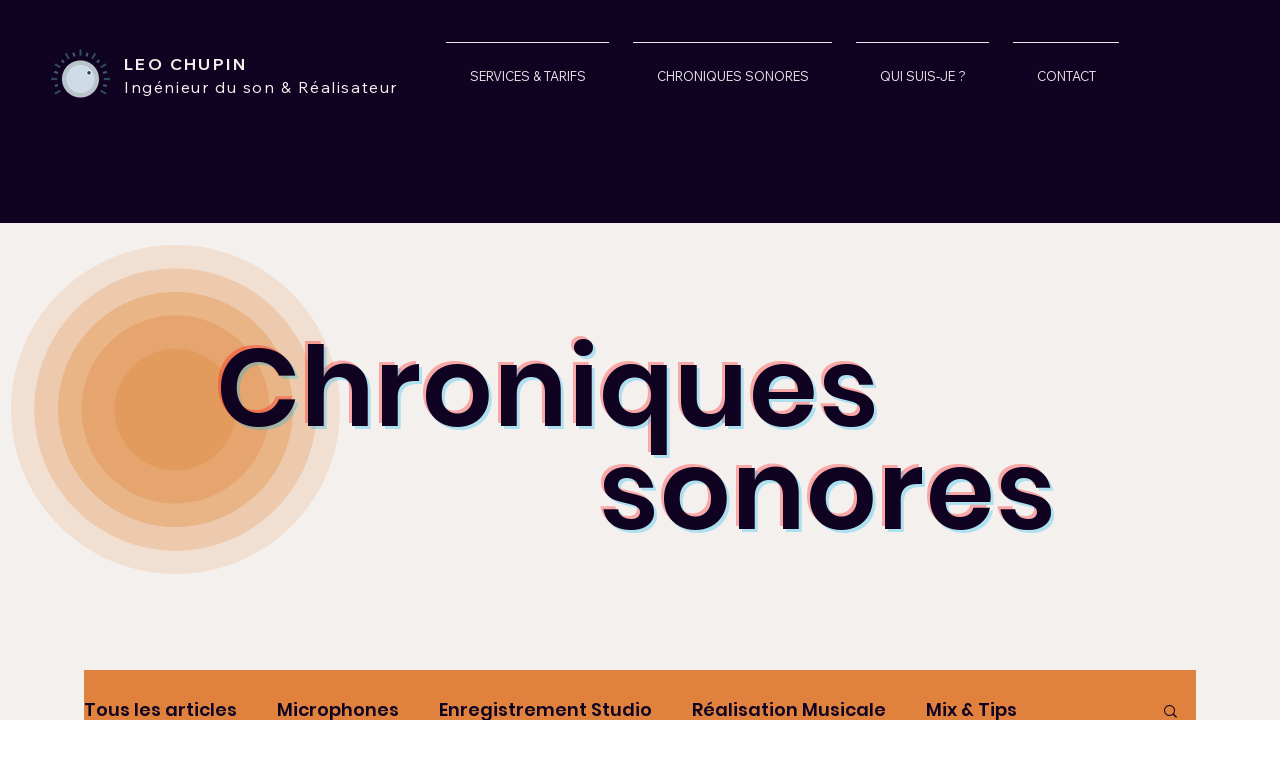

--- FILE ---
content_type: text/css; charset=utf-8
request_url: https://www.leochupin.com/_serverless/pro-gallery-css-v4-server/layoutCss?ver=2&id=pro-blog&items=0_1988_2006%7C0_3000_3000%7C0_9300_3000&container=770_1072_406.65625_720&options=gallerySizeType:px%7CgallerySizePx:336%7CimageMargin:32%7CisRTL:false%7CgalleryLayout:2%7CtitlePlacement:SHOW_ON_HOVER%7CcubeRatio:0.75%7CcubeType:fill
body_size: -188
content:
#pro-gallery-pro-blog [data-hook="item-container"][data-idx="0"].gallery-item-container{opacity: 1 !important;display: block !important;transition: opacity .2s ease !important;top: 0px !important;left: 0px !important;right: auto !important;height: 448px !important;width: 336px !important;} #pro-gallery-pro-blog [data-hook="item-container"][data-idx="0"] .gallery-item-common-info-outer{height: 100% !important;} #pro-gallery-pro-blog [data-hook="item-container"][data-idx="0"] .gallery-item-common-info{height: 100% !important;width: 100% !important;} #pro-gallery-pro-blog [data-hook="item-container"][data-idx="0"] .gallery-item-wrapper{width: 336px !important;height: 448px !important;margin: 0 !important;} #pro-gallery-pro-blog [data-hook="item-container"][data-idx="0"] .gallery-item-content{width: 336px !important;height: 448px !important;margin: 0px 0px !important;opacity: 1 !important;} #pro-gallery-pro-blog [data-hook="item-container"][data-idx="0"] .gallery-item-hover{width: 336px !important;height: 448px !important;opacity: 1 !important;} #pro-gallery-pro-blog [data-hook="item-container"][data-idx="0"] .item-hover-flex-container{width: 336px !important;height: 448px !important;margin: 0px 0px !important;opacity: 1 !important;} #pro-gallery-pro-blog [data-hook="item-container"][data-idx="0"] .gallery-item-wrapper img{width: 100% !important;height: 100% !important;opacity: 1 !important;} #pro-gallery-pro-blog [data-hook="item-container"][data-idx="1"].gallery-item-container{opacity: 1 !important;display: block !important;transition: opacity .2s ease !important;top: 0px !important;left: 368px !important;right: auto !important;height: 448px !important;width: 336px !important;} #pro-gallery-pro-blog [data-hook="item-container"][data-idx="1"] .gallery-item-common-info-outer{height: 100% !important;} #pro-gallery-pro-blog [data-hook="item-container"][data-idx="1"] .gallery-item-common-info{height: 100% !important;width: 100% !important;} #pro-gallery-pro-blog [data-hook="item-container"][data-idx="1"] .gallery-item-wrapper{width: 336px !important;height: 448px !important;margin: 0 !important;} #pro-gallery-pro-blog [data-hook="item-container"][data-idx="1"] .gallery-item-content{width: 336px !important;height: 448px !important;margin: 0px 0px !important;opacity: 1 !important;} #pro-gallery-pro-blog [data-hook="item-container"][data-idx="1"] .gallery-item-hover{width: 336px !important;height: 448px !important;opacity: 1 !important;} #pro-gallery-pro-blog [data-hook="item-container"][data-idx="1"] .item-hover-flex-container{width: 336px !important;height: 448px !important;margin: 0px 0px !important;opacity: 1 !important;} #pro-gallery-pro-blog [data-hook="item-container"][data-idx="1"] .gallery-item-wrapper img{width: 100% !important;height: 100% !important;opacity: 1 !important;} #pro-gallery-pro-blog [data-hook="item-container"][data-idx="2"].gallery-item-container{opacity: 1 !important;display: block !important;transition: opacity .2s ease !important;top: 0px !important;left: 736px !important;right: auto !important;height: 448px !important;width: 336px !important;} #pro-gallery-pro-blog [data-hook="item-container"][data-idx="2"] .gallery-item-common-info-outer{height: 100% !important;} #pro-gallery-pro-blog [data-hook="item-container"][data-idx="2"] .gallery-item-common-info{height: 100% !important;width: 100% !important;} #pro-gallery-pro-blog [data-hook="item-container"][data-idx="2"] .gallery-item-wrapper{width: 336px !important;height: 448px !important;margin: 0 !important;} #pro-gallery-pro-blog [data-hook="item-container"][data-idx="2"] .gallery-item-content{width: 336px !important;height: 448px !important;margin: 0px 0px !important;opacity: 1 !important;} #pro-gallery-pro-blog [data-hook="item-container"][data-idx="2"] .gallery-item-hover{width: 336px !important;height: 448px !important;opacity: 1 !important;} #pro-gallery-pro-blog [data-hook="item-container"][data-idx="2"] .item-hover-flex-container{width: 336px !important;height: 448px !important;margin: 0px 0px !important;opacity: 1 !important;} #pro-gallery-pro-blog [data-hook="item-container"][data-idx="2"] .gallery-item-wrapper img{width: 100% !important;height: 100% !important;opacity: 1 !important;} #pro-gallery-pro-blog .pro-gallery-prerender{height:448px !important;}#pro-gallery-pro-blog {height:448px !important; width:1072px !important;}#pro-gallery-pro-blog .pro-gallery-margin-container {height:448px !important;}#pro-gallery-pro-blog .pro-gallery {height:448px !important; width:1072px !important;}#pro-gallery-pro-blog .pro-gallery-parent-container {height:448px !important; width:1104px !important;}